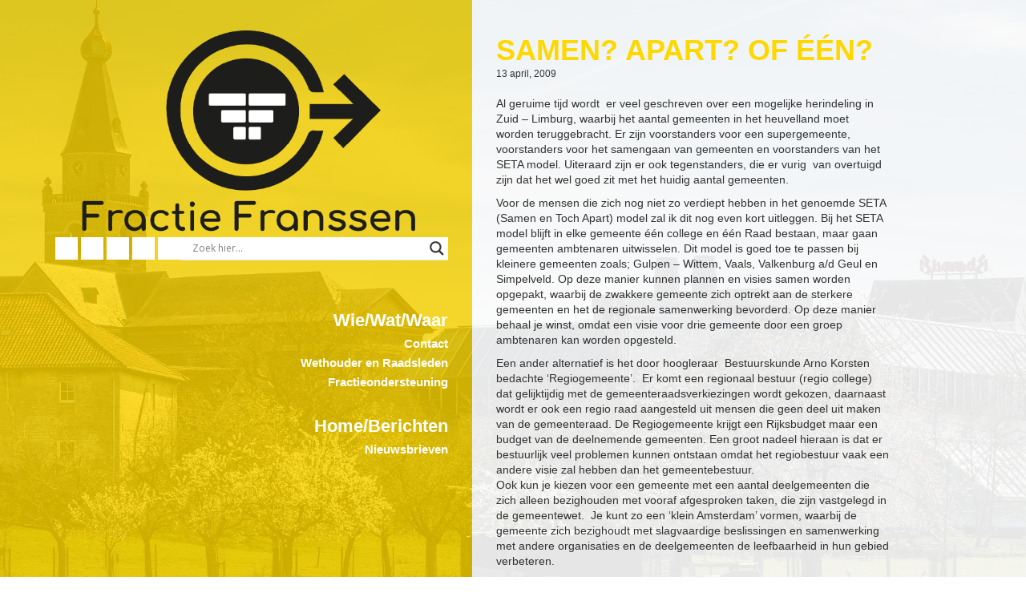

--- FILE ---
content_type: text/html; charset=UTF-8
request_url: https://www.fractiefranssen.nl/2009/04/13/algemeen-bestuur/samen-apart-of-een/
body_size: 12369
content:
<!DOCTYPE html>
<html lang="nl-NL">

	<head>
		<meta charset="UTF-8">
		<meta name="viewport" content="width=device-width, initial-scale=1">
		<title>Samen? Apart? of één? &#8211; Fractie Franssen &#8211; Gulpen-Wittem</title>
<meta name='robots' content='max-image-preview:large' />
	<style>img:is([sizes="auto" i], [sizes^="auto," i]) { contain-intrinsic-size: 3000px 1500px }</style>
	<link rel="alternate" type="application/rss+xml" title="Fractie Franssen - Gulpen-Wittem &raquo; Samen? Apart? of één? reacties feed" href="https://www.fractiefranssen.nl/2009/04/13/algemeen-bestuur/samen-apart-of-een/feed/" />
<meta property='og:image' content='https://www.fractiefranssen.nl/wp-content/uploads/website_Tekengebied-1.png' /><script type="text/javascript">
/* <![CDATA[ */
window._wpemojiSettings = {"baseUrl":"https:\/\/s.w.org\/images\/core\/emoji\/16.0.1\/72x72\/","ext":".png","svgUrl":"https:\/\/s.w.org\/images\/core\/emoji\/16.0.1\/svg\/","svgExt":".svg","source":{"concatemoji":"https:\/\/www.fractiefranssen.nl\/wp-includes\/js\/wp-emoji-release.min.js?ver=6.8.3"}};
/*! This file is auto-generated */
!function(s,n){var o,i,e;function c(e){try{var t={supportTests:e,timestamp:(new Date).valueOf()};sessionStorage.setItem(o,JSON.stringify(t))}catch(e){}}function p(e,t,n){e.clearRect(0,0,e.canvas.width,e.canvas.height),e.fillText(t,0,0);var t=new Uint32Array(e.getImageData(0,0,e.canvas.width,e.canvas.height).data),a=(e.clearRect(0,0,e.canvas.width,e.canvas.height),e.fillText(n,0,0),new Uint32Array(e.getImageData(0,0,e.canvas.width,e.canvas.height).data));return t.every(function(e,t){return e===a[t]})}function u(e,t){e.clearRect(0,0,e.canvas.width,e.canvas.height),e.fillText(t,0,0);for(var n=e.getImageData(16,16,1,1),a=0;a<n.data.length;a++)if(0!==n.data[a])return!1;return!0}function f(e,t,n,a){switch(t){case"flag":return n(e,"\ud83c\udff3\ufe0f\u200d\u26a7\ufe0f","\ud83c\udff3\ufe0f\u200b\u26a7\ufe0f")?!1:!n(e,"\ud83c\udde8\ud83c\uddf6","\ud83c\udde8\u200b\ud83c\uddf6")&&!n(e,"\ud83c\udff4\udb40\udc67\udb40\udc62\udb40\udc65\udb40\udc6e\udb40\udc67\udb40\udc7f","\ud83c\udff4\u200b\udb40\udc67\u200b\udb40\udc62\u200b\udb40\udc65\u200b\udb40\udc6e\u200b\udb40\udc67\u200b\udb40\udc7f");case"emoji":return!a(e,"\ud83e\udedf")}return!1}function g(e,t,n,a){var r="undefined"!=typeof WorkerGlobalScope&&self instanceof WorkerGlobalScope?new OffscreenCanvas(300,150):s.createElement("canvas"),o=r.getContext("2d",{willReadFrequently:!0}),i=(o.textBaseline="top",o.font="600 32px Arial",{});return e.forEach(function(e){i[e]=t(o,e,n,a)}),i}function t(e){var t=s.createElement("script");t.src=e,t.defer=!0,s.head.appendChild(t)}"undefined"!=typeof Promise&&(o="wpEmojiSettingsSupports",i=["flag","emoji"],n.supports={everything:!0,everythingExceptFlag:!0},e=new Promise(function(e){s.addEventListener("DOMContentLoaded",e,{once:!0})}),new Promise(function(t){var n=function(){try{var e=JSON.parse(sessionStorage.getItem(o));if("object"==typeof e&&"number"==typeof e.timestamp&&(new Date).valueOf()<e.timestamp+604800&&"object"==typeof e.supportTests)return e.supportTests}catch(e){}return null}();if(!n){if("undefined"!=typeof Worker&&"undefined"!=typeof OffscreenCanvas&&"undefined"!=typeof URL&&URL.createObjectURL&&"undefined"!=typeof Blob)try{var e="postMessage("+g.toString()+"("+[JSON.stringify(i),f.toString(),p.toString(),u.toString()].join(",")+"));",a=new Blob([e],{type:"text/javascript"}),r=new Worker(URL.createObjectURL(a),{name:"wpTestEmojiSupports"});return void(r.onmessage=function(e){c(n=e.data),r.terminate(),t(n)})}catch(e){}c(n=g(i,f,p,u))}t(n)}).then(function(e){for(var t in e)n.supports[t]=e[t],n.supports.everything=n.supports.everything&&n.supports[t],"flag"!==t&&(n.supports.everythingExceptFlag=n.supports.everythingExceptFlag&&n.supports[t]);n.supports.everythingExceptFlag=n.supports.everythingExceptFlag&&!n.supports.flag,n.DOMReady=!1,n.readyCallback=function(){n.DOMReady=!0}}).then(function(){return e}).then(function(){var e;n.supports.everything||(n.readyCallback(),(e=n.source||{}).concatemoji?t(e.concatemoji):e.wpemoji&&e.twemoji&&(t(e.twemoji),t(e.wpemoji)))}))}((window,document),window._wpemojiSettings);
/* ]]> */
</script>
<link rel="stylesheet" href="https://www.fractiefranssen.nl/wp-content/cache/minify/c3352.css" media="all" />




<style id='wp-emoji-styles-inline-css' type='text/css'>

	img.wp-smiley, img.emoji {
		display: inline !important;
		border: none !important;
		box-shadow: none !important;
		height: 1em !important;
		width: 1em !important;
		margin: 0 0.07em !important;
		vertical-align: -0.1em !important;
		background: none !important;
		padding: 0 !important;
	}
</style>
<link rel="stylesheet" href="https://www.fractiefranssen.nl/wp-content/cache/minify/a5ff7.css" media="all" />

<style id='classic-theme-styles-inline-css' type='text/css'>
/*! This file is auto-generated */
.wp-block-button__link{color:#fff;background-color:#32373c;border-radius:9999px;box-shadow:none;text-decoration:none;padding:calc(.667em + 2px) calc(1.333em + 2px);font-size:1.125em}.wp-block-file__button{background:#32373c;color:#fff;text-decoration:none}
</style>
<style id='global-styles-inline-css' type='text/css'>
:root{--wp--preset--aspect-ratio--square: 1;--wp--preset--aspect-ratio--4-3: 4/3;--wp--preset--aspect-ratio--3-4: 3/4;--wp--preset--aspect-ratio--3-2: 3/2;--wp--preset--aspect-ratio--2-3: 2/3;--wp--preset--aspect-ratio--16-9: 16/9;--wp--preset--aspect-ratio--9-16: 9/16;--wp--preset--color--black: #000000;--wp--preset--color--cyan-bluish-gray: #abb8c3;--wp--preset--color--white: #ffffff;--wp--preset--color--pale-pink: #f78da7;--wp--preset--color--vivid-red: #cf2e2e;--wp--preset--color--luminous-vivid-orange: #ff6900;--wp--preset--color--luminous-vivid-amber: #fcb900;--wp--preset--color--light-green-cyan: #7bdcb5;--wp--preset--color--vivid-green-cyan: #00d084;--wp--preset--color--pale-cyan-blue: #8ed1fc;--wp--preset--color--vivid-cyan-blue: #0693e3;--wp--preset--color--vivid-purple: #9b51e0;--wp--preset--gradient--vivid-cyan-blue-to-vivid-purple: linear-gradient(135deg,rgba(6,147,227,1) 0%,rgb(155,81,224) 100%);--wp--preset--gradient--light-green-cyan-to-vivid-green-cyan: linear-gradient(135deg,rgb(122,220,180) 0%,rgb(0,208,130) 100%);--wp--preset--gradient--luminous-vivid-amber-to-luminous-vivid-orange: linear-gradient(135deg,rgba(252,185,0,1) 0%,rgba(255,105,0,1) 100%);--wp--preset--gradient--luminous-vivid-orange-to-vivid-red: linear-gradient(135deg,rgba(255,105,0,1) 0%,rgb(207,46,46) 100%);--wp--preset--gradient--very-light-gray-to-cyan-bluish-gray: linear-gradient(135deg,rgb(238,238,238) 0%,rgb(169,184,195) 100%);--wp--preset--gradient--cool-to-warm-spectrum: linear-gradient(135deg,rgb(74,234,220) 0%,rgb(151,120,209) 20%,rgb(207,42,186) 40%,rgb(238,44,130) 60%,rgb(251,105,98) 80%,rgb(254,248,76) 100%);--wp--preset--gradient--blush-light-purple: linear-gradient(135deg,rgb(255,206,236) 0%,rgb(152,150,240) 100%);--wp--preset--gradient--blush-bordeaux: linear-gradient(135deg,rgb(254,205,165) 0%,rgb(254,45,45) 50%,rgb(107,0,62) 100%);--wp--preset--gradient--luminous-dusk: linear-gradient(135deg,rgb(255,203,112) 0%,rgb(199,81,192) 50%,rgb(65,88,208) 100%);--wp--preset--gradient--pale-ocean: linear-gradient(135deg,rgb(255,245,203) 0%,rgb(182,227,212) 50%,rgb(51,167,181) 100%);--wp--preset--gradient--electric-grass: linear-gradient(135deg,rgb(202,248,128) 0%,rgb(113,206,126) 100%);--wp--preset--gradient--midnight: linear-gradient(135deg,rgb(2,3,129) 0%,rgb(40,116,252) 100%);--wp--preset--font-size--small: 13px;--wp--preset--font-size--medium: 20px;--wp--preset--font-size--large: 36px;--wp--preset--font-size--x-large: 42px;--wp--preset--spacing--20: 0.44rem;--wp--preset--spacing--30: 0.67rem;--wp--preset--spacing--40: 1rem;--wp--preset--spacing--50: 1.5rem;--wp--preset--spacing--60: 2.25rem;--wp--preset--spacing--70: 3.38rem;--wp--preset--spacing--80: 5.06rem;--wp--preset--shadow--natural: 6px 6px 9px rgba(0, 0, 0, 0.2);--wp--preset--shadow--deep: 12px 12px 50px rgba(0, 0, 0, 0.4);--wp--preset--shadow--sharp: 6px 6px 0px rgba(0, 0, 0, 0.2);--wp--preset--shadow--outlined: 6px 6px 0px -3px rgba(255, 255, 255, 1), 6px 6px rgba(0, 0, 0, 1);--wp--preset--shadow--crisp: 6px 6px 0px rgba(0, 0, 0, 1);}:where(.is-layout-flex){gap: 0.5em;}:where(.is-layout-grid){gap: 0.5em;}body .is-layout-flex{display: flex;}.is-layout-flex{flex-wrap: wrap;align-items: center;}.is-layout-flex > :is(*, div){margin: 0;}body .is-layout-grid{display: grid;}.is-layout-grid > :is(*, div){margin: 0;}:where(.wp-block-columns.is-layout-flex){gap: 2em;}:where(.wp-block-columns.is-layout-grid){gap: 2em;}:where(.wp-block-post-template.is-layout-flex){gap: 1.25em;}:where(.wp-block-post-template.is-layout-grid){gap: 1.25em;}.has-black-color{color: var(--wp--preset--color--black) !important;}.has-cyan-bluish-gray-color{color: var(--wp--preset--color--cyan-bluish-gray) !important;}.has-white-color{color: var(--wp--preset--color--white) !important;}.has-pale-pink-color{color: var(--wp--preset--color--pale-pink) !important;}.has-vivid-red-color{color: var(--wp--preset--color--vivid-red) !important;}.has-luminous-vivid-orange-color{color: var(--wp--preset--color--luminous-vivid-orange) !important;}.has-luminous-vivid-amber-color{color: var(--wp--preset--color--luminous-vivid-amber) !important;}.has-light-green-cyan-color{color: var(--wp--preset--color--light-green-cyan) !important;}.has-vivid-green-cyan-color{color: var(--wp--preset--color--vivid-green-cyan) !important;}.has-pale-cyan-blue-color{color: var(--wp--preset--color--pale-cyan-blue) !important;}.has-vivid-cyan-blue-color{color: var(--wp--preset--color--vivid-cyan-blue) !important;}.has-vivid-purple-color{color: var(--wp--preset--color--vivid-purple) !important;}.has-black-background-color{background-color: var(--wp--preset--color--black) !important;}.has-cyan-bluish-gray-background-color{background-color: var(--wp--preset--color--cyan-bluish-gray) !important;}.has-white-background-color{background-color: var(--wp--preset--color--white) !important;}.has-pale-pink-background-color{background-color: var(--wp--preset--color--pale-pink) !important;}.has-vivid-red-background-color{background-color: var(--wp--preset--color--vivid-red) !important;}.has-luminous-vivid-orange-background-color{background-color: var(--wp--preset--color--luminous-vivid-orange) !important;}.has-luminous-vivid-amber-background-color{background-color: var(--wp--preset--color--luminous-vivid-amber) !important;}.has-light-green-cyan-background-color{background-color: var(--wp--preset--color--light-green-cyan) !important;}.has-vivid-green-cyan-background-color{background-color: var(--wp--preset--color--vivid-green-cyan) !important;}.has-pale-cyan-blue-background-color{background-color: var(--wp--preset--color--pale-cyan-blue) !important;}.has-vivid-cyan-blue-background-color{background-color: var(--wp--preset--color--vivid-cyan-blue) !important;}.has-vivid-purple-background-color{background-color: var(--wp--preset--color--vivid-purple) !important;}.has-black-border-color{border-color: var(--wp--preset--color--black) !important;}.has-cyan-bluish-gray-border-color{border-color: var(--wp--preset--color--cyan-bluish-gray) !important;}.has-white-border-color{border-color: var(--wp--preset--color--white) !important;}.has-pale-pink-border-color{border-color: var(--wp--preset--color--pale-pink) !important;}.has-vivid-red-border-color{border-color: var(--wp--preset--color--vivid-red) !important;}.has-luminous-vivid-orange-border-color{border-color: var(--wp--preset--color--luminous-vivid-orange) !important;}.has-luminous-vivid-amber-border-color{border-color: var(--wp--preset--color--luminous-vivid-amber) !important;}.has-light-green-cyan-border-color{border-color: var(--wp--preset--color--light-green-cyan) !important;}.has-vivid-green-cyan-border-color{border-color: var(--wp--preset--color--vivid-green-cyan) !important;}.has-pale-cyan-blue-border-color{border-color: var(--wp--preset--color--pale-cyan-blue) !important;}.has-vivid-cyan-blue-border-color{border-color: var(--wp--preset--color--vivid-cyan-blue) !important;}.has-vivid-purple-border-color{border-color: var(--wp--preset--color--vivid-purple) !important;}.has-vivid-cyan-blue-to-vivid-purple-gradient-background{background: var(--wp--preset--gradient--vivid-cyan-blue-to-vivid-purple) !important;}.has-light-green-cyan-to-vivid-green-cyan-gradient-background{background: var(--wp--preset--gradient--light-green-cyan-to-vivid-green-cyan) !important;}.has-luminous-vivid-amber-to-luminous-vivid-orange-gradient-background{background: var(--wp--preset--gradient--luminous-vivid-amber-to-luminous-vivid-orange) !important;}.has-luminous-vivid-orange-to-vivid-red-gradient-background{background: var(--wp--preset--gradient--luminous-vivid-orange-to-vivid-red) !important;}.has-very-light-gray-to-cyan-bluish-gray-gradient-background{background: var(--wp--preset--gradient--very-light-gray-to-cyan-bluish-gray) !important;}.has-cool-to-warm-spectrum-gradient-background{background: var(--wp--preset--gradient--cool-to-warm-spectrum) !important;}.has-blush-light-purple-gradient-background{background: var(--wp--preset--gradient--blush-light-purple) !important;}.has-blush-bordeaux-gradient-background{background: var(--wp--preset--gradient--blush-bordeaux) !important;}.has-luminous-dusk-gradient-background{background: var(--wp--preset--gradient--luminous-dusk) !important;}.has-pale-ocean-gradient-background{background: var(--wp--preset--gradient--pale-ocean) !important;}.has-electric-grass-gradient-background{background: var(--wp--preset--gradient--electric-grass) !important;}.has-midnight-gradient-background{background: var(--wp--preset--gradient--midnight) !important;}.has-small-font-size{font-size: var(--wp--preset--font-size--small) !important;}.has-medium-font-size{font-size: var(--wp--preset--font-size--medium) !important;}.has-large-font-size{font-size: var(--wp--preset--font-size--large) !important;}.has-x-large-font-size{font-size: var(--wp--preset--font-size--x-large) !important;}
:where(.wp-block-post-template.is-layout-flex){gap: 1.25em;}:where(.wp-block-post-template.is-layout-grid){gap: 1.25em;}
:where(.wp-block-columns.is-layout-flex){gap: 2em;}:where(.wp-block-columns.is-layout-grid){gap: 2em;}
:root :where(.wp-block-pullquote){font-size: 1.5em;line-height: 1.6;}
</style>
<link rel="stylesheet" href="https://www.fractiefranssen.nl/wp-content/cache/minify/9d609.css" media="all" />





<style id='wpdreams-asl-basic-inline-css' type='text/css'>

					div[id*='ajaxsearchlitesettings'].searchsettings .asl_option_inner label {
						font-size: 0px !important;
						color: rgba(0, 0, 0, 0);
					}
					div[id*='ajaxsearchlitesettings'].searchsettings .asl_option_inner label:after {
						font-size: 11px !important;
						position: absolute;
						top: 0;
						left: 0;
						z-index: 1;
					}
					.asl_w_container {
						width: 100%;
						margin: 0 0px -9px 0px;
						min-width: 200px;
					}
					div[id*='ajaxsearchlite'].asl_m {
						width: 100%;
					}
					div[id*='ajaxsearchliteres'].wpdreams_asl_results div.resdrg span.highlighted {
						font-weight: bold;
						color: rgb(0, 0, 0);
						background-color: rgba(254, 216, 0, 1);
					}
					div[id*='ajaxsearchliteres'].wpdreams_asl_results .results img.asl_image {
						width: 82px;
						height: 82px;
						object-fit: cover;
					}
					div[id*='ajaxsearchlite'].asl_r .results {
						max-height: none;
					}
					div[id*='ajaxsearchlite'].asl_r {
						position: absolute;
					}
				
						div.asl_r.asl_w.vertical .results .item::after {
							display: block;
							position: absolute;
							bottom: 0;
							content: '';
							height: 1px;
							width: 100%;
							background: #D8D8D8;
						}
						div.asl_r.asl_w.vertical .results .item.asl_last_item::after {
							display: none;
						}
					
</style>
<link rel="stylesheet" href="https://www.fractiefranssen.nl/wp-content/cache/minify/a4be8.css" media="all" />

<script  src="https://www.fractiefranssen.nl/wp-content/cache/minify/d52ed.js"></script>

<script  src="https://www.fractiefranssen.nl/wp-content/cache/minify/63b1f.js"></script>

<script  src="https://www.fractiefranssen.nl/wp-content/cache/minify/4b265.js"></script>

<script  src="https://www.fractiefranssen.nl/wp-content/cache/minify/c68cf.js"></script>

<link rel="https://api.w.org/" href="https://www.fractiefranssen.nl/wp-json/" /><link rel="alternate" title="JSON" type="application/json" href="https://www.fractiefranssen.nl/wp-json/wp/v2/posts/1181" /><link rel="EditURI" type="application/rsd+xml" title="RSD" href="https://www.fractiefranssen.nl/xmlrpc.php?rsd" />
<meta name="generator" content="WordPress 6.8.3" />
<link rel="canonical" href="https://www.fractiefranssen.nl/2009/04/13/algemeen-bestuur/samen-apart-of-een/" />
<link rel='shortlink' href='https://www.fractiefranssen.nl/?p=1181' />
<link rel="alternate" title="oEmbed (JSON)" type="application/json+oembed" href="https://www.fractiefranssen.nl/wp-json/oembed/1.0/embed?url=https%3A%2F%2Fwww.fractiefranssen.nl%2F2009%2F04%2F13%2Falgemeen-bestuur%2Fsamen-apart-of-een%2F" />
<link rel="alternate" title="oEmbed (XML)" type="text/xml+oembed" href="https://www.fractiefranssen.nl/wp-json/oembed/1.0/embed?url=https%3A%2F%2Fwww.fractiefranssen.nl%2F2009%2F04%2F13%2Falgemeen-bestuur%2Fsamen-apart-of-een%2F&#038;format=xml" />
<style type="text/css">
		ul.cnss-social-icon li.cn-fa-icon a{background-color:#ffffff!important;}
		ul.cnss-social-icon li.cn-fa-icon a:hover{background-color:#000000!important;color:#ffffff!important;}
		</style>				<link rel="preconnect" href="https://fonts.gstatic.com" crossorigin />
				<link rel="preload" as="style" href="//fonts.googleapis.com/css?family=Open+Sans&display=swap" />
								<link rel="stylesheet" href="//fonts.googleapis.com/css?family=Open+Sans&display=swap" media="all" />
				<link rel="icon" href="https://www.fractiefranssen.nl/wp-content/uploads/favicon.png" sizes="32x32" />
<link rel="icon" href="https://www.fractiefranssen.nl/wp-content/uploads/favicon.png" sizes="192x192" />
<link rel="apple-touch-icon" href="https://www.fractiefranssen.nl/wp-content/uploads/favicon.png" />
<meta name="msapplication-TileImage" content="https://www.fractiefranssen.nl/wp-content/uploads/favicon.png" />

	</head>

	<body class="wp-singular post-template-default single single-post postid-1181 single-format-standard wp-theme-fractie-franssen" x-ms-format-detection='none'>

<div class="column left">

            <header class="site-header" role="banner">
                <div class="header-logo">
                    <a href="/" rel="home" title="Fractie Franssen &#8211; Gulpen-Wittem"><img src="https://www.fractiefranssen.nl/wp-content/uploads/website_Tekengebied-1.png" /></a>
                </div>
                    <div class="toolbar">
                    <ul id="" class="cnss-social-icon " style="text-align:left; text-align:-webkit-left; align-self:start; margin: 0 auto;">		<li class="cn-fa-facebook cn-fa-icon " style="display:inline-block;"><a class="" target="_blank" href="https://www.facebook.com/fractiefranssen/" title="Facebook" style="width:28px;height:28px;padding:5px 0;margin:0px;color: #000000;border-radius: 0%;"><i title="Facebook" style="font-size:18px;" class="fa fa-facebook"></i></a></li>		<li class="cn-fa-twitter cn-fa-icon " style="display:inline-block;"><a class="" target="_blank" href="https://twitter.com/FranssenGW" title="Twitter" style="width:28px;height:28px;padding:5px 0;margin:0px;color: #000000;border-radius: 0%;"><i title="Twitter" style="font-size:18px;" class="fa fa-twitter"></i></a></li>		<li class="cn-fa-wikipedia cn-fa-icon " style="display:inline-block;"><a class="" target="_blank" href="https://nl.wikipedia.org/wiki/Fractie_Franssen" title="WikiPedia" style="width:28px;height:28px;padding:5px 0;margin:0px;color: #000000;border-radius: 0%;"><i title="WikiPedia" style="font-size:18px;" class="fa fa-wikipedia-w"></i></a></li>		<li class="cn-fa-rss-feed cn-fa-icon " style="display:inline-block;"><a class="" target="_blank" href="https://www.fractiefranssen.nl/feed/" title="RSS Feed" style="width:28px;height:28px;padding:5px 0;margin:0px;color: #000000;border-radius: 0%;"><i title="RSS Feed" style="font-size:18px;" class="fa fa-rss"></i></a></li>		<li class="cn-fa-contact cn-fa-icon " style="display:inline-block;"><a class=""  href="https://www.fractiefranssen.nl/contact/" title="Contact" style="width:28px;height:28px;padding:5px 0;margin:0px;color: #000000;border-radius: 0%;"><i title="Contact" style="font-size:18px;" class="fa fa-phone"></i></a></li></ul>
	
	                    <div class="search"><div class="asl_w_container asl_w_container_1" data-id="1" data-instance="1">
	<div id='ajaxsearchlite1'
		data-id="1"
		data-instance="1"
		class="asl_w asl_m asl_m_1 asl_m_1_1">
		<div class="probox">

	
	<div class='prosettings' style='display:none;' data-opened=0>
				<div class='innericon'>
			<svg version="1.1" xmlns="http://www.w3.org/2000/svg" xmlns:xlink="http://www.w3.org/1999/xlink" x="0px" y="0px" width="22" height="22" viewBox="0 0 512 512" enable-background="new 0 0 512 512" xml:space="preserve">
					<polygon transform = "rotate(90 256 256)" points="142.332,104.886 197.48,50 402.5,256 197.48,462 142.332,407.113 292.727,256 "/>
				</svg>
		</div>
	</div>

	
	
	<div class='proinput'>
		<form role="search" action='#' autocomplete="off"
				aria-label="Search form">
			<input aria-label="Search input"
					type='search' class='orig'
					tabindex="0"
					name='phrase'
					placeholder='Zoek hier...'
					value=''
					autocomplete="off"/>
			<input aria-label="Search autocomplete input"
					type='text'
					class='autocomplete'
					tabindex="-1"
					name='phrase'
					value=''
					autocomplete="off" disabled/>
			<input type='submit' value="Start search" style='width:0; height: 0; visibility: hidden;'>
		</form>
	</div>

	
	
	<button class='promagnifier' tabindex="0" aria-label="Search magnifier button">
				<span class='innericon' style="display:block;">
			<svg version="1.1" xmlns="http://www.w3.org/2000/svg" xmlns:xlink="http://www.w3.org/1999/xlink" x="0px" y="0px" width="22" height="22" viewBox="0 0 512 512" enable-background="new 0 0 512 512" xml:space="preserve">
					<path d="M460.355,421.59L353.844,315.078c20.041-27.553,31.885-61.437,31.885-98.037
						C385.729,124.934,310.793,50,218.686,50C126.58,50,51.645,124.934,51.645,217.041c0,92.106,74.936,167.041,167.041,167.041
						c34.912,0,67.352-10.773,94.184-29.158L419.945,462L460.355,421.59z M100.631,217.041c0-65.096,52.959-118.056,118.055-118.056
						c65.098,0,118.057,52.959,118.057,118.056c0,65.096-52.959,118.056-118.057,118.056C153.59,335.097,100.631,282.137,100.631,217.041
						z"/>
				</svg>
		</span>
	</button>

	
	
	<div class='proloading'>

		<div class="asl_loader"><div class="asl_loader-inner asl_simple-circle"></div></div>

			</div>

			<div class='proclose'>
			<svg version="1.1" xmlns="http://www.w3.org/2000/svg" xmlns:xlink="http://www.w3.org/1999/xlink" x="0px"
				y="0px"
				width="12" height="12" viewBox="0 0 512 512" enable-background="new 0 0 512 512"
				xml:space="preserve">
				<polygon points="438.393,374.595 319.757,255.977 438.378,137.348 374.595,73.607 255.995,192.225 137.375,73.622 73.607,137.352 192.246,255.983 73.622,374.625 137.352,438.393 256.002,319.734 374.652,438.378 "/>
			</svg>
		</div>
	
	
</div>	</div>
	<div class='asl_data_container' style="display:none !important;">
		<div class="asl_init_data wpdreams_asl_data_ct"
	style="display:none !important;"
	id="asl_init_id_1"
	data-asl-id="1"
	data-asl-instance="1"
	data-settings="{&quot;homeurl&quot;:&quot;https:\/\/www.fractiefranssen.nl\/&quot;,&quot;resultstype&quot;:&quot;vertical&quot;,&quot;resultsposition&quot;:&quot;hover&quot;,&quot;itemscount&quot;:3,&quot;charcount&quot;:2,&quot;highlight&quot;:true,&quot;highlightWholewords&quot;:false,&quot;singleHighlight&quot;:false,&quot;scrollToResults&quot;:{&quot;enabled&quot;:false,&quot;offset&quot;:0},&quot;resultareaclickable&quot;:1,&quot;autocomplete&quot;:{&quot;enabled&quot;:true,&quot;lang&quot;:&quot;nl&quot;,&quot;trigger_charcount&quot;:0},&quot;mobile&quot;:{&quot;menu_selector&quot;:&quot;#menu-toggle&quot;},&quot;trigger&quot;:{&quot;click&quot;:&quot;ajax_search&quot;,&quot;click_location&quot;:&quot;same&quot;,&quot;update_href&quot;:false,&quot;return&quot;:&quot;ajax_search&quot;,&quot;return_location&quot;:&quot;same&quot;,&quot;facet&quot;:true,&quot;type&quot;:true,&quot;redirect_url&quot;:&quot;?s={phrase}&quot;,&quot;delay&quot;:300},&quot;animations&quot;:{&quot;pc&quot;:{&quot;settings&quot;:{&quot;anim&quot;:&quot;fadedrop&quot;,&quot;dur&quot;:300},&quot;results&quot;:{&quot;anim&quot;:&quot;fadedrop&quot;,&quot;dur&quot;:300},&quot;items&quot;:&quot;voidanim&quot;},&quot;mob&quot;:{&quot;settings&quot;:{&quot;anim&quot;:&quot;fadedrop&quot;,&quot;dur&quot;:300},&quot;results&quot;:{&quot;anim&quot;:&quot;fadedrop&quot;,&quot;dur&quot;:300},&quot;items&quot;:&quot;voidanim&quot;}},&quot;autop&quot;:{&quot;state&quot;:true,&quot;phrase&quot;:&quot;&quot;,&quot;count&quot;:&quot;1&quot;},&quot;resPage&quot;:{&quot;useAjax&quot;:false,&quot;selector&quot;:&quot;#main&quot;,&quot;trigger_type&quot;:true,&quot;trigger_facet&quot;:true,&quot;trigger_magnifier&quot;:false,&quot;trigger_return&quot;:false},&quot;resultsSnapTo&quot;:&quot;left&quot;,&quot;results&quot;:{&quot;width&quot;:&quot;auto&quot;,&quot;width_tablet&quot;:&quot;auto&quot;,&quot;width_phone&quot;:&quot;auto&quot;},&quot;settingsimagepos&quot;:&quot;right&quot;,&quot;closeOnDocClick&quot;:true,&quot;overridewpdefault&quot;:true,&quot;override_method&quot;:&quot;get&quot;}"></div>
	<div id="asl_hidden_data">
		<svg style="position:absolute" height="0" width="0">
			<filter id="aslblur">
				<feGaussianBlur in="SourceGraphic" stdDeviation="4"/>
			</filter>
		</svg>
		<svg style="position:absolute" height="0" width="0">
			<filter id="no_aslblur"></filter>
		</svg>
	</div>
	</div>

	<div id='ajaxsearchliteres1'
	class='vertical wpdreams_asl_results asl_w asl_r asl_r_1 asl_r_1_1'>

	
	<div class="results">

		
		<div class="resdrg">
		</div>

		
	</div>

	
					<p class='showmore'>
			<span>Meer resultaten...</span>
		</p>
			
</div>

	<div id='__original__ajaxsearchlitesettings1'
		data-id="1"
		class="searchsettings wpdreams_asl_settings asl_w asl_s asl_s_1">
		<form name='options'
		aria-label="Search settings form"
		autocomplete = 'off'>

	
	
	<input type="hidden" name="filters_changed" style="display:none;" value="0">
	<input type="hidden" name="filters_initial" style="display:none;" value="1">

	<div class="asl_option_inner hiddend">
		<input type='hidden' name='qtranslate_lang' id='qtranslate_lang'
				value='0'/>
	</div>

	
	
	<fieldset class="asl_sett_scroll">
		<legend style="display: none;">Generic selectors</legend>
		<div class="asl_option" tabindex="0">
			<div class="asl_option_inner">
				<input type="checkbox" value="exact"
						aria-label="Alleen exacte resultaten"
						name="asl_gen[]" />
				<div class="asl_option_checkbox"></div>
			</div>
			<div class="asl_option_label">
				Alleen exacte resultaten			</div>
		</div>
		<div class="asl_option" tabindex="0">
			<div class="asl_option_inner">
				<input type="checkbox" value="title"
						aria-label="Zoek in titles"
						name="asl_gen[]"  checked="checked"/>
				<div class="asl_option_checkbox"></div>
			</div>
			<div class="asl_option_label">
				Zoek in titles			</div>
		</div>
		<div class="asl_option" tabindex="0">
			<div class="asl_option_inner">
				<input type="checkbox" value="content"
						aria-label="Zoek in content"
						name="asl_gen[]"  checked="checked"/>
				<div class="asl_option_checkbox"></div>
			</div>
			<div class="asl_option_label">
				Zoek in content			</div>
		</div>
		<div class="asl_option_inner hiddend">
			<input type="checkbox" value="excerpt"
					aria-label="Search in excerpt"
					name="asl_gen[]"  checked="checked"/>
			<div class="asl_option_checkbox"></div>
		</div>
	</fieldset>
	<fieldset class="asl_sett_scroll">
		<legend style="display: none;">Post Type Selectors</legend>
					<div class="asl_option_inner hiddend">
				<input type="checkbox" value="post"
						aria-label="Hidden option, ignore please"
						name="customset[]" checked="checked"/>
			</div>
						<div class="asl_option_inner hiddend">
				<input type="checkbox" value="page"
						aria-label="Hidden option, ignore please"
						name="customset[]" checked="checked"/>
			</div>
				</fieldset>
	
		<fieldset>
							<legend>Filter op categorieën</legend>
						<div class='categoryfilter asl_sett_scroll'>
									<div class="asl_option" tabindex="0">
						<div class="asl_option_inner">
							<input type="checkbox" value="27"
									aria-label="Accomodatiebeleid"
									name="categoryset[]" checked="checked"/>
							<div class="asl_option_checkbox"></div>
						</div>
						<div class="asl_option_label">
							Accomodatiebeleid						</div>
					</div>
										<div class="asl_option" tabindex="0">
						<div class="asl_option_inner">
							<input type="checkbox" value="30"
									aria-label="Algemeen Bestuur"
									name="categoryset[]" checked="checked"/>
							<div class="asl_option_checkbox"></div>
						</div>
						<div class="asl_option_label">
							Algemeen Bestuur						</div>
					</div>
										<div class="asl_option" tabindex="0">
						<div class="asl_option_inner">
							<input type="checkbox" value="33"
									aria-label="Dienstverlening en ondersteuning"
									name="categoryset[]" checked="checked"/>
							<div class="asl_option_checkbox"></div>
						</div>
						<div class="asl_option_label">
							Dienstverlening en ondersteuning						</div>
					</div>
										<div class="asl_option" tabindex="0">
						<div class="asl_option_inner">
							<input type="checkbox" value="37"
									aria-label="Economie en Werkgelegenheid"
									name="categoryset[]" checked="checked"/>
							<div class="asl_option_checkbox"></div>
						</div>
						<div class="asl_option_label">
							Economie en Werkgelegenheid						</div>
					</div>
										<div class="asl_option" tabindex="0">
						<div class="asl_option_inner">
							<input type="checkbox" value="34"
									aria-label="Financiën"
									name="categoryset[]" checked="checked"/>
							<div class="asl_option_checkbox"></div>
						</div>
						<div class="asl_option_label">
							Financiën						</div>
					</div>
										<div class="asl_option" tabindex="0">
						<div class="asl_option_inner">
							<input type="checkbox" value="169"
									aria-label="Gemeenteraadsverkiezingen"
									name="categoryset[]" checked="checked"/>
							<div class="asl_option_checkbox"></div>
						</div>
						<div class="asl_option_label">
							Gemeenteraadsverkiezingen						</div>
					</div>
										<div class="asl_option" tabindex="0">
						<div class="asl_option_inner">
							<input type="checkbox" value="31"
									aria-label="Milieu en duurzaamheid"
									name="categoryset[]" checked="checked"/>
							<div class="asl_option_checkbox"></div>
						</div>
						<div class="asl_option_label">
							Milieu en duurzaamheid						</div>
					</div>
										<div class="asl_option" tabindex="0">
						<div class="asl_option_inner">
							<input type="checkbox" value="26"
									aria-label="Nieuws"
									name="categoryset[]" checked="checked"/>
							<div class="asl_option_checkbox"></div>
						</div>
						<div class="asl_option_label">
							Nieuws						</div>
					</div>
										<div class="asl_option" tabindex="0">
						<div class="asl_option_inner">
							<input type="checkbox" value="537"
									aria-label="Nieuwsbrieven"
									name="categoryset[]" checked="checked"/>
							<div class="asl_option_checkbox"></div>
						</div>
						<div class="asl_option_label">
							Nieuwsbrieven						</div>
					</div>
										<div class="asl_option" tabindex="0">
						<div class="asl_option_inner">
							<input type="checkbox" value="32"
									aria-label="Onderwijs"
									name="categoryset[]" checked="checked"/>
							<div class="asl_option_checkbox"></div>
						</div>
						<div class="asl_option_label">
							Onderwijs						</div>
					</div>
										<div class="asl_option" tabindex="0">
						<div class="asl_option_inner">
							<input type="checkbox" value="1"
									aria-label="Overige"
									name="categoryset[]" checked="checked"/>
							<div class="asl_option_checkbox"></div>
						</div>
						<div class="asl_option_label">
							Overige						</div>
					</div>
										<div class="asl_option" tabindex="0">
						<div class="asl_option_inner">
							<input type="checkbox" value="16"
									aria-label="Ruimtelijke ontwikkeling"
									name="categoryset[]" checked="checked"/>
							<div class="asl_option_checkbox"></div>
						</div>
						<div class="asl_option_label">
							Ruimtelijke ontwikkeling						</div>
					</div>
										<div class="asl_option" tabindex="0">
						<div class="asl_option_inner">
							<input type="checkbox" value="17"
									aria-label="Toerisme en Recreatie"
									name="categoryset[]" checked="checked"/>
							<div class="asl_option_checkbox"></div>
						</div>
						<div class="asl_option_label">
							Toerisme en Recreatie						</div>
					</div>
										<div class="asl_option" tabindex="0">
						<div class="asl_option_inner">
							<input type="checkbox" value="29"
									aria-label="Verkeer en Infrastructuur"
									name="categoryset[]" checked="checked"/>
							<div class="asl_option_checkbox"></div>
						</div>
						<div class="asl_option_label">
							Verkeer en Infrastructuur						</div>
					</div>
										<div class="asl_option" tabindex="0">
						<div class="asl_option_inner">
							<input type="checkbox" value="533"
									aria-label="Verkiezingsnieuws"
									name="categoryset[]" checked="checked"/>
							<div class="asl_option_checkbox"></div>
						</div>
						<div class="asl_option_label">
							Verkiezingsnieuws						</div>
					</div>
										<div class="asl_option" tabindex="0">
						<div class="asl_option_inner">
							<input type="checkbox" value="28"
									aria-label="Zorg en Welzijn"
									name="categoryset[]" checked="checked"/>
							<div class="asl_option_checkbox"></div>
						</div>
						<div class="asl_option_label">
							Zorg en Welzijn						</div>
					</div>
					
			</div>
		</fieldset>
		</form>
	</div>
</div>
</div>
                </div>
            </header>

            <nav class="hoofdmenu">
                <ul id="menu-hoofdmenu" class="menu"><li id="menu-item-2002" class="menu-item menu-item-type-custom menu-item-object-custom menu-item-has-children menu-item-2002"><a href="#">Wie/Wat/Waar</a>
<ul class="sub-menu">
	<li id="menu-item-2754" class="menu-item menu-item-type-post_type menu-item-object-page menu-item-2754"><a href="https://www.fractiefranssen.nl/contact/">Contact</a></li>
	<li id="menu-item-676" class="menu-item menu-item-type-post_type menu-item-object-page menu-item-676"><a href="https://www.fractiefranssen.nl/contact/gemeenteraadsleden/">Wethouder en Raadsleden</a></li>
	<li id="menu-item-675" class="menu-item menu-item-type-post_type menu-item-object-page menu-item-675"><a href="https://www.fractiefranssen.nl/contact/fractieondersteuning/">Fractieondersteuning</a></li>
</ul>
</li>
<li id="menu-item-716" class="menu-item menu-item-type-post_type menu-item-object-page menu-item-home menu-item-has-children menu-item-716"><a href="https://www.fractiefranssen.nl/" title="Berichten">Home/Berichten</a>
<ul class="sub-menu">
	<li id="menu-item-3130" class="menu-item menu-item-type-taxonomy menu-item-object-category menu-item-3130"><a href="https://www.fractiefranssen.nl/category/nieuwsbrieven/">Nieuwsbrieven</a></li>
</ul>
</li>
</ul>            </nav>

            <footer class="site-footer" role="contentinfo">
                <section class="widget-area content-wrapper">
                                            <div id="text-2" class="widget widget_text">			<div class="textwidget"><div class='logos'>

  <a href='https://www.gulpen-wittem.nl/' target='_blank' title='Gulpen-Wittem'><img src='/wp-content/uploads/2017/03/logo-gemeente-gulpen-wittem.jpg' /></a>

  <a href='http://www.osf.nl/' target='_blank' title='OSF'><img src='/wp-content/uploads/2017/03/logo-osf.jpg' /></a>

  <a href='http://www.lokaal-limburg.nl/' target='_blank' title='Lokaal-Limburg'><img src='/wp-content/uploads/2017/03/logo-limburg-lokaal.jpg' /></a>

</div></div>
		</div>                                    </section>

                

                <section class="copyright">
                    <a href="https://www.prodevign.nl/" target="_blank">© 2017 ProDevign.</a>
                </section>

            </footer>
        </div>

        <a class="column middle yellow" href="#" title="Terug naar pagina"><p>&curvearrowright;</p></a>

        <div class="column right">

            <header class="site-header" role="banner">
                <div class="header-logo">
                    <a href="/" rel="home" title="Fractie Franssen &#8211; Gulpen-Wittem"><img src="https://www.fractiefranssen.nl/wp-content/uploads/website_Tekengebied-1.png" /></a>
                </div>
            </header>

            <!-- start main -->
            
<main id="post-1181" class="post-1181 post type-post status-publish format-standard hentry category-algemeen-bestuur" role="main">

    <article id="post-1181" class="post-1181 post type-post status-publish format-standard hentry category-algemeen-bestuur">

        <header class="page-header">
            <h1 class="page-title">Samen? Apart? of één?</h1>
            <div class="entry-meta">13 april, 2009</div>        </header><!-- .page-header -->

        
        <div class="entry-content">
            <p>Al geruime tijd wordt  er veel geschreven over een mogelijke herindeling in Zuid – Limburg, waarbij het aantal gemeenten in het heuvelland moet worden teruggebracht. Er zijn voorstanders voor een supergemeente, voorstanders voor het samengaan van gemeenten en voorstanders van het SETA model. Uiteraard zijn er ook tegenstanders, die er vurig  van overtuigd zijn dat het wel goed zit met het huidig aantal gemeenten.</p>
<p>Voor de mensen die zich nog niet zo verdiept hebben in het genoemde SETA (Samen en Toch Apart) model zal ik dit nog even kort uitleggen. Bij het SETA model blijft in elke gemeente één college en één Raad bestaan, maar gaan gemeenten ambtenaren uitwisselen. Dit model is goed toe te passen bij kleinere gemeenten zoals; Gulpen – Wittem, Vaals, Valkenburg a/d Geul en Simpelveld. Op deze manier kunnen plannen en visies samen worden opgepakt, waarbij de zwakkere gemeente zich optrekt aan de sterkere gemeenten en het de regionale samenwerking bevorderd. Op deze manier behaal je winst, omdat een visie voor drie gemeente door een groep ambtenaren kan worden opgesteld.</p>
<p>Een ander alternatief is het door hoogleraar  Bestuurskunde Arno Korsten bedachte ‘Regiogemeente’.  Er komt een regionaal bestuur (regio college) dat gelijktijdig met de gemeenteraadsverkiezingen wordt gekozen, daarnaast wordt er ook een regio raad aangesteld uit mensen die geen deel uit maken van de gemeenteraad. De Regiogemeente krijgt een Rijksbudget maar een budget van de deelnemende gemeenten. Een groot nadeel hieraan is dat er bestuurlijk veel problemen kunnen ontstaan omdat het regiobestuur vaak een andere visie zal hebben dan het gemeentebestuur.<br />
Ook kun je kiezen voor een gemeente met een aantal deelgemeenten die zich alleen bezighouden met vooraf afgesproken taken, die zijn vastgelegd in de gemeentewet.  Je kunt zo een ‘klein Amsterdam’ vormen, waarbij de gemeente zich bezighoudt met slagvaardige beslissingen en samenwerking met andere organisaties en de deelgemeenten de leefbaarheid in hun gebied verbeteren.</p>
<p>Het regiobestuur lijkt een goede oplossing omdat het bestuur nog steeds gemakkelijk door de burger aanspreekbaar is, en dus ook dicht bij de burger blijft staan, ook sluit dit aan bij de uitdaging die gemeenten in onze regio hebben om meer te gaan samenwerken. Op deze manier kunnen problemen die beginnen te ontstaan door de ontgroening en vergrijzing gezamenlijk worden aangepakt.</p>
<p>Fractie Franssen heeft al een tijdje een poll op de website geplaatst, waarbij bezoekers kunnen aangeven welke samenwerking met bepaalde gemeenten zij zien zitten, of ze tegenstander van een samenwerkingsverband zijn en of zij andere ideeën hebben. De poll geeft nog geen duidelijk beeld aan, maar laat zien dat de meningen gelijk verdeeld zijn over de bezoekers van de website.</p>
<p><span style="text-decoration: underline;"><i>Fractielid Robbert Dautzenberg</i></span></p>
        </div><!-- .entry-summary -->

    </article><!-- #post-## -->

</main>

            <!-- end main -->

        </div>

		<script type="speculationrules">
{"prefetch":[{"source":"document","where":{"and":[{"href_matches":"\/*"},{"not":{"href_matches":["\/wp-*.php","\/wp-admin\/*","\/wp-content\/uploads\/*","\/wp-content\/*","\/wp-content\/plugins\/*","\/wp-content\/themes\/fractie-franssen\/*","\/*\\?(.+)"]}},{"not":{"selector_matches":"a[rel~=\"nofollow\"]"}},{"not":{"selector_matches":".no-prefetch, .no-prefetch a"}}]},"eagerness":"conservative"}]}
</script>
	<script type="text/javascript">
        var images = shuffle( JSON.parse('[[{"width":1920,"url":"https:\/\/www.fractiefranssen.nl\/wp-content\/uploads\/2017\/04\/achtergrond-1.jpg"},{"width":1024,"url":"https:\/\/www.fractiefranssen.nl\/wp-content\/uploads\/2017\/04\/achtergrond-1-1024x640.jpg"},{"width":768,"url":"https:\/\/www.fractiefranssen.nl\/wp-content\/uploads\/2017\/04\/achtergrond-1-768x480.jpg"},{"width":490,"url":"https:\/\/www.fractiefranssen.nl\/wp-content\/uploads\/2017\/04\/achtergrond-1-490x306.jpg"}],[{"width":1920,"url":"https:\/\/www.fractiefranssen.nl\/wp-content\/uploads\/2017\/04\/achtergrond-2.jpg"},{"width":1024,"url":"https:\/\/www.fractiefranssen.nl\/wp-content\/uploads\/2017\/04\/achtergrond-2-1024x640.jpg"},{"width":768,"url":"https:\/\/www.fractiefranssen.nl\/wp-content\/uploads\/2017\/04\/achtergrond-2-768x480.jpg"},{"width":490,"url":"https:\/\/www.fractiefranssen.nl\/wp-content\/uploads\/2017\/04\/achtergrond-2-490x306.jpg"}],[{"width":1900,"url":"https:\/\/www.fractiefranssen.nl\/wp-content\/uploads\/2017\/04\/Stan-Bessems-Fotografie-1.jpg"},{"width":1024,"url":"https:\/\/www.fractiefranssen.nl\/wp-content\/uploads\/2017\/04\/Stan-Bessems-Fotografie-1-1024x683.jpg"},{"width":768,"url":"https:\/\/www.fractiefranssen.nl\/wp-content\/uploads\/2017\/04\/Stan-Bessems-Fotografie-1-768x513.jpg"},{"width":490,"url":"https:\/\/www.fractiefranssen.nl\/wp-content\/uploads\/2017\/04\/Stan-Bessems-Fotografie-1-490x327.jpg"}],[{"width":1900,"url":"https:\/\/www.fractiefranssen.nl\/wp-content\/uploads\/2017\/04\/Stan-Bessems-Fotografie-2.jpg"},{"width":1024,"url":"https:\/\/www.fractiefranssen.nl\/wp-content\/uploads\/2017\/04\/Stan-Bessems-Fotografie-2-1024x683.jpg"},{"width":768,"url":"https:\/\/www.fractiefranssen.nl\/wp-content\/uploads\/2017\/04\/Stan-Bessems-Fotografie-2-768x513.jpg"},{"width":490,"url":"https:\/\/www.fractiefranssen.nl\/wp-content\/uploads\/2017\/04\/Stan-Bessems-Fotografie-2-490x327.jpg"}],[{"width":1900,"url":"https:\/\/www.fractiefranssen.nl\/wp-content\/uploads\/2017\/04\/Stan-Bessems-Fotografie-3.jpg"},{"width":1024,"url":"https:\/\/www.fractiefranssen.nl\/wp-content\/uploads\/2017\/04\/Stan-Bessems-Fotografie-3-1024x683.jpg"},{"width":768,"url":"https:\/\/www.fractiefranssen.nl\/wp-content\/uploads\/2017\/04\/Stan-Bessems-Fotografie-3-768x513.jpg"},{"width":490,"url":"https:\/\/www.fractiefranssen.nl\/wp-content\/uploads\/2017\/04\/Stan-Bessems-Fotografie-3-490x327.jpg"}],[{"width":1900,"url":"https:\/\/www.fractiefranssen.nl\/wp-content\/uploads\/2017\/04\/Stan-Bessems-Fotografie-4.jpg"},{"width":1024,"url":"https:\/\/www.fractiefranssen.nl\/wp-content\/uploads\/2017\/04\/Stan-Bessems-Fotografie-4-1024x683.jpg"},{"width":768,"url":"https:\/\/www.fractiefranssen.nl\/wp-content\/uploads\/2017\/04\/Stan-Bessems-Fotografie-4-768x513.jpg"},{"width":490,"url":"https:\/\/www.fractiefranssen.nl\/wp-content\/uploads\/2017\/04\/Stan-Bessems-Fotografie-4-490x327.jpg"}],[{"width":1900,"url":"https:\/\/www.fractiefranssen.nl\/wp-content\/uploads\/2017\/04\/Stan-Bessems-Fotografie-5.jpg"},{"width":1024,"url":"https:\/\/www.fractiefranssen.nl\/wp-content\/uploads\/2017\/04\/Stan-Bessems-Fotografie-5-1024x683.jpg"},{"width":768,"url":"https:\/\/www.fractiefranssen.nl\/wp-content\/uploads\/2017\/04\/Stan-Bessems-Fotografie-5-768x513.jpg"},{"width":490,"url":"https:\/\/www.fractiefranssen.nl\/wp-content\/uploads\/2017\/04\/Stan-Bessems-Fotografie-5-490x327.jpg"}],[{"width":1900,"url":"https:\/\/www.fractiefranssen.nl\/wp-content\/uploads\/2017\/04\/Stan-Bessems-Fotografie-6.jpg"},{"width":1024,"url":"https:\/\/www.fractiefranssen.nl\/wp-content\/uploads\/2017\/04\/Stan-Bessems-Fotografie-6-1024x683.jpg"},{"width":768,"url":"https:\/\/www.fractiefranssen.nl\/wp-content\/uploads\/2017\/04\/Stan-Bessems-Fotografie-6-768x513.jpg"},{"width":490,"url":"https:\/\/www.fractiefranssen.nl\/wp-content\/uploads\/2017\/04\/Stan-Bessems-Fotografie-6-490x327.jpg"}],[{"width":1900,"url":"https:\/\/www.fractiefranssen.nl\/wp-content\/uploads\/2017\/04\/Stan-Bessems-Fotografie-7.jpg"},{"width":1024,"url":"https:\/\/www.fractiefranssen.nl\/wp-content\/uploads\/2017\/04\/Stan-Bessems-Fotografie-7-1024x683.jpg"},{"width":768,"url":"https:\/\/www.fractiefranssen.nl\/wp-content\/uploads\/2017\/04\/Stan-Bessems-Fotografie-7-768x513.jpg"},{"width":490,"url":"https:\/\/www.fractiefranssen.nl\/wp-content\/uploads\/2017\/04\/Stan-Bessems-Fotografie-7-490x327.jpg"}],[{"width":1900,"url":"https:\/\/www.fractiefranssen.nl\/wp-content\/uploads\/2017\/04\/Stan-Bessems-Fotografie-8.jpg"},{"width":1024,"url":"https:\/\/www.fractiefranssen.nl\/wp-content\/uploads\/2017\/04\/Stan-Bessems-Fotografie-8-1024x704.jpg"},{"width":768,"url":"https:\/\/www.fractiefranssen.nl\/wp-content\/uploads\/2017\/04\/Stan-Bessems-Fotografie-8-768x528.jpg"},{"width":490,"url":"https:\/\/www.fractiefranssen.nl\/wp-content\/uploads\/2017\/04\/Stan-Bessems-Fotografie-8-490x337.jpg"}],[{"width":1900,"url":"https:\/\/www.fractiefranssen.nl\/wp-content\/uploads\/2017\/04\/Stan-Bessems-Fotografie-9.jpg"},{"width":1024,"url":"https:\/\/www.fractiefranssen.nl\/wp-content\/uploads\/2017\/04\/Stan-Bessems-Fotografie-9-1024x683.jpg"},{"width":768,"url":"https:\/\/www.fractiefranssen.nl\/wp-content\/uploads\/2017\/04\/Stan-Bessems-Fotografie-9-768x513.jpg"},{"width":490,"url":"https:\/\/www.fractiefranssen.nl\/wp-content\/uploads\/2017\/04\/Stan-Bessems-Fotografie-9-490x327.jpg"}],[{"width":1900,"url":"https:\/\/www.fractiefranssen.nl\/wp-content\/uploads\/2017\/04\/Stan-Bessems-Fotografie-10.jpg"},{"width":1024,"url":"https:\/\/www.fractiefranssen.nl\/wp-content\/uploads\/2017\/04\/Stan-Bessems-Fotografie-10-1024x683.jpg"},{"width":768,"url":"https:\/\/www.fractiefranssen.nl\/wp-content\/uploads\/2017\/04\/Stan-Bessems-Fotografie-10-768x513.jpg"},{"width":490,"url":"https:\/\/www.fractiefranssen.nl\/wp-content\/uploads\/2017\/04\/Stan-Bessems-Fotografie-10-490x327.jpg"}],[{"width":1900,"url":"https:\/\/www.fractiefranssen.nl\/wp-content\/uploads\/2017\/04\/Stan-Bessems-Fotografie-11.jpg"},{"width":1024,"url":"https:\/\/www.fractiefranssen.nl\/wp-content\/uploads\/2017\/04\/Stan-Bessems-Fotografie-11-1024x683.jpg"},{"width":768,"url":"https:\/\/www.fractiefranssen.nl\/wp-content\/uploads\/2017\/04\/Stan-Bessems-Fotografie-11-768x513.jpg"},{"width":490,"url":"https:\/\/www.fractiefranssen.nl\/wp-content\/uploads\/2017\/04\/Stan-Bessems-Fotografie-11-490x327.jpg"}],[{"width":1900,"url":"https:\/\/www.fractiefranssen.nl\/wp-content\/uploads\/2017\/04\/Stan-Bessems-Fotografie-12.jpg"},{"width":1024,"url":"https:\/\/www.fractiefranssen.nl\/wp-content\/uploads\/2017\/04\/Stan-Bessems-Fotografie-12-1024x683.jpg"},{"width":768,"url":"https:\/\/www.fractiefranssen.nl\/wp-content\/uploads\/2017\/04\/Stan-Bessems-Fotografie-12-768x513.jpg"},{"width":490,"url":"https:\/\/www.fractiefranssen.nl\/wp-content\/uploads\/2017\/04\/Stan-Bessems-Fotografie-12-490x327.jpg"}],[{"width":1900,"url":"https:\/\/www.fractiefranssen.nl\/wp-content\/uploads\/2017\/04\/Stan-Bessems-Fotografie-13.jpg"},{"width":1024,"url":"https:\/\/www.fractiefranssen.nl\/wp-content\/uploads\/2017\/04\/Stan-Bessems-Fotografie-13-1024x698.jpg"},{"width":768,"url":"https:\/\/www.fractiefranssen.nl\/wp-content\/uploads\/2017\/04\/Stan-Bessems-Fotografie-13-768x523.jpg"},{"width":490,"url":"https:\/\/www.fractiefranssen.nl\/wp-content\/uploads\/2017\/04\/Stan-Bessems-Fotografie-13-490x334.jpg"}],[{"width":1900,"url":"https:\/\/www.fractiefranssen.nl\/wp-content\/uploads\/2017\/04\/Stan-Bessems-Fotografie-14.jpg"},{"width":1024,"url":"https:\/\/www.fractiefranssen.nl\/wp-content\/uploads\/2017\/04\/Stan-Bessems-Fotografie-14-1024x679.jpg"},{"width":768,"url":"https:\/\/www.fractiefranssen.nl\/wp-content\/uploads\/2017\/04\/Stan-Bessems-Fotografie-14-768x509.jpg"},{"width":490,"url":"https:\/\/www.fractiefranssen.nl\/wp-content\/uploads\/2017\/04\/Stan-Bessems-Fotografie-14-490x325.jpg"}],[{"width":1900,"url":"https:\/\/www.fractiefranssen.nl\/wp-content\/uploads\/2017\/04\/Stan-Bessems-Fotografie-15.jpg"},{"width":1024,"url":"https:\/\/www.fractiefranssen.nl\/wp-content\/uploads\/2017\/04\/Stan-Bessems-Fotografie-15-1024x688.jpg"},{"width":768,"url":"https:\/\/www.fractiefranssen.nl\/wp-content\/uploads\/2017\/04\/Stan-Bessems-Fotografie-15-768x516.jpg"},{"width":490,"url":"https:\/\/www.fractiefranssen.nl\/wp-content\/uploads\/2017\/04\/Stan-Bessems-Fotografie-15-490x329.jpg"}],[{"width":1900,"url":"https:\/\/www.fractiefranssen.nl\/wp-content\/uploads\/2017\/04\/Stan-Bessems-Fotografie-16.jpg"},{"width":1024,"url":"https:\/\/www.fractiefranssen.nl\/wp-content\/uploads\/2017\/04\/Stan-Bessems-Fotografie-16-1024x683.jpg"},{"width":768,"url":"https:\/\/www.fractiefranssen.nl\/wp-content\/uploads\/2017\/04\/Stan-Bessems-Fotografie-16-768x513.jpg"},{"width":490,"url":"https:\/\/www.fractiefranssen.nl\/wp-content\/uploads\/2017\/04\/Stan-Bessems-Fotografie-16-490x327.jpg"}]]' ) );
        var config = {
            transition: 'fade',
            transitionDuration: 900,
            duration: 7000, // time between slides
            animateFirst: true,
            alignX : 0.2,
        };
        jQuery(document).ready(function($) {
            $.backstretch( images, config );
        });

        function shuffle(o) {
            for(var j, x, i = o.length; i; j = parseInt(Math.random() * i), x = o[--i], o[i] = o[j], o[j] = x);
            return o;
        };
	</script>
	<script  src="https://www.fractiefranssen.nl/wp-content/cache/minify/65a29.js"></script>

<script  src="https://www.fractiefranssen.nl/wp-content/cache/minify/a6577.js"></script>

<script  src="https://www.fractiefranssen.nl/wp-content/cache/minify/d24d1.js"></script>

<script  src="https://www.fractiefranssen.nl/wp-content/cache/minify/6f25a.js"></script>

<script  src="https://www.fractiefranssen.nl/wp-content/cache/minify/0d4b3.js"></script>

<script type="text/javascript" id="wp-i18n-js-after">
/* <![CDATA[ */
wp.i18n.setLocaleData( { 'text direction\u0004ltr': [ 'ltr' ] } );
/* ]]> */
</script>
<script  src="https://www.fractiefranssen.nl/wp-content/cache/minify/1f540.js"></script>

<script type="text/javascript" id="contact-form-7-js-translations">
/* <![CDATA[ */
( function( domain, translations ) {
	var localeData = translations.locale_data[ domain ] || translations.locale_data.messages;
	localeData[""].domain = domain;
	wp.i18n.setLocaleData( localeData, domain );
} )( "contact-form-7", {"translation-revision-date":"2025-09-30 06:28:05+0000","generator":"GlotPress\/4.0.1","domain":"messages","locale_data":{"messages":{"":{"domain":"messages","plural-forms":"nplurals=2; plural=n != 1;","lang":"nl"},"This contact form is placed in the wrong place.":["Dit contactformulier staat op de verkeerde plek."],"Error:":["Fout:"]}},"comment":{"reference":"includes\/js\/index.js"}} );
/* ]]> */
</script>
<script type="text/javascript" id="contact-form-7-js-before">
/* <![CDATA[ */
var wpcf7 = {
    "api": {
        "root": "https:\/\/www.fractiefranssen.nl\/wp-json\/",
        "namespace": "contact-form-7\/v1"
    },
    "cached": 1
};
/* ]]> */
</script>
<script  src="https://www.fractiefranssen.nl/wp-content/cache/minify/b68ea.js"></script>

<script  src="https://www.fractiefranssen.nl/wp-content/cache/minify/4af5c.js"></script>

<script  src="https://www.fractiefranssen.nl/wp-content/cache/minify/2194c.js"></script>

<script type="text/javascript" id="wd-asl-ajaxsearchlite-js-before">
/* <![CDATA[ */
window.ASL = typeof window.ASL !== 'undefined' ? window.ASL : {}; window.ASL.wp_rocket_exception = "DOMContentLoaded"; window.ASL.ajaxurl = "https:\/\/www.fractiefranssen.nl\/wp-admin\/admin-ajax.php"; window.ASL.backend_ajaxurl = "https:\/\/www.fractiefranssen.nl\/wp-admin\/admin-ajax.php"; window.ASL.asl_url = "https:\/\/www.fractiefranssen.nl\/wp-content\/plugins\/ajax-search-lite\/"; window.ASL.detect_ajax = 0; window.ASL.media_query = 4780; window.ASL.version = 4780; window.ASL.pageHTML = ""; window.ASL.additional_scripts = []; window.ASL.script_async_load = false; window.ASL.init_only_in_viewport = true; window.ASL.font_url = "https:\/\/www.fractiefranssen.nl\/wp-content\/plugins\/ajax-search-lite\/css\/fonts\/icons2.woff2"; window.ASL.highlight = {"enabled":false,"data":[]}; window.ASL.analytics = {"method":0,"tracking_id":"","string":"?ajax_search={asl_term}","event":{"focus":{"active":true,"action":"focus","category":"ASL","label":"Input focus","value":"1"},"search_start":{"active":false,"action":"search_start","category":"ASL","label":"Phrase: {phrase}","value":"1"},"search_end":{"active":true,"action":"search_end","category":"ASL","label":"{phrase} | {results_count}","value":"1"},"magnifier":{"active":true,"action":"magnifier","category":"ASL","label":"Magnifier clicked","value":"1"},"return":{"active":true,"action":"return","category":"ASL","label":"Return button pressed","value":"1"},"facet_change":{"active":false,"action":"facet_change","category":"ASL","label":"{option_label} | {option_value}","value":"1"},"result_click":{"active":true,"action":"result_click","category":"ASL","label":"{result_title} | {result_url}","value":"1"}}};
window.ASL_INSTANCES = [];window.ASL_INSTANCES[1] = {"homeurl":"https:\/\/www.fractiefranssen.nl\/","resultstype":"vertical","resultsposition":"hover","itemscount":3,"charcount":2,"highlight":true,"highlightWholewords":false,"singleHighlight":false,"scrollToResults":{"enabled":false,"offset":0},"resultareaclickable":1,"autocomplete":{"enabled":true,"lang":"nl","trigger_charcount":0},"mobile":{"menu_selector":"#menu-toggle"},"trigger":{"click":"ajax_search","click_location":"same","update_href":false,"return":"ajax_search","return_location":"same","facet":true,"type":true,"redirect_url":"?s={phrase}","delay":300},"animations":{"pc":{"settings":{"anim":"fadedrop","dur":300},"results":{"anim":"fadedrop","dur":300},"items":"voidanim"},"mob":{"settings":{"anim":"fadedrop","dur":300},"results":{"anim":"fadedrop","dur":300},"items":"voidanim"}},"autop":{"state":true,"phrase":"","count":"1"},"resPage":{"useAjax":false,"selector":"#main","trigger_type":true,"trigger_facet":true,"trigger_magnifier":false,"trigger_return":false},"resultsSnapTo":"left","results":{"width":"auto","width_tablet":"auto","width_phone":"auto"},"settingsimagepos":"right","closeOnDocClick":true,"overridewpdefault":true,"override_method":"get"};
/* ]]> */
</script>
<script  src="https://www.fractiefranssen.nl/wp-content/cache/minify/93242.js"></script>

<script  src="https://www.fractiefranssen.nl/wp-content/cache/minify/ebb43.js"></script>

<script  src="https://www.fractiefranssen.nl/wp-content/cache/minify/4704a.js"></script>

<script  src="https://www.fractiefranssen.nl/wp-content/cache/minify/002a0.js"></script>

<script  src="https://www.fractiefranssen.nl/wp-content/cache/minify/2b04f.js"></script>

<script  src="https://www.fractiefranssen.nl/wp-content/cache/minify/2f240.js"></script>


	</body>

</html>

<!--
Performance optimized by W3 Total Cache. Learn more: https://www.boldgrid.com/w3-total-cache/

Object caching 0/230 objecten gebruiken Redis
Paginacaching met Disk: Enhanced 
Verkleind met Disk

Served from: www.fractiefranssen.nl @ 2025-12-03 03:00:21 by W3 Total Cache
-->